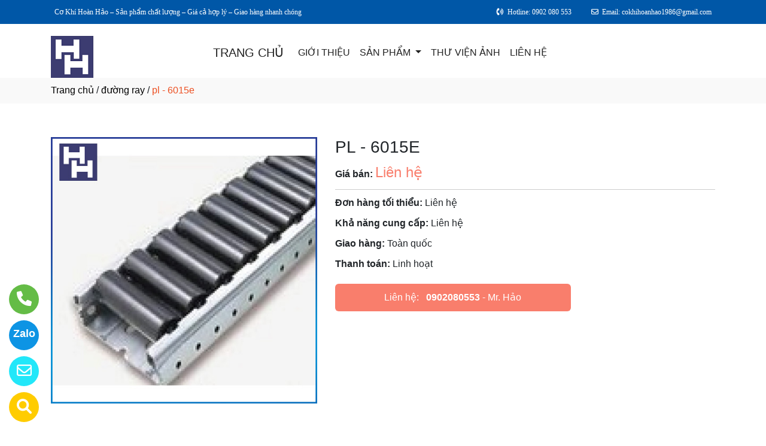

--- FILE ---
content_type: text/html
request_url: http://cokhihoanhao.com/sanpham/71924/pl-6015e.html
body_size: 44501
content:

<!DOCTYPE html>
<html lang="en">

<head>
  <meta charset="utf-8">
  <meta name="viewport" content="width=device-width, initial-scale=1">
  <title>Công ty sản xuất pl - 6015e ở tại Thanh Oai, Hà Nội</title>
  <meta name="description" content="công ty tnhh mtv sản xuất và thương mại cơ khí hoàn hảo là nhà sản xuất pl - 6015e ở tại Thanh Oai, Hà Nội. Hãy gọi 0902 080 553 để được tư vấn chi tiết về pl - 6015e của chúng tôi." />
  <meta name="keywords" content="pl - 6015e, Công ty sản xuất pl - 6015e, Công ty sản xuất pl - 6015e ở tại Thanh Oai, Hà Nội" />
  <meta name="robots" content="index, follow">
  <link href="http://cokhihoanhao.com/favico/2368/favi.png" rel="icon" type="image/x-icon">
  <link href="http://cokhihoanhao.com/css/phonering_gotop.css" type="text/css" rel="stylesheet">
  <link href="http://cokhihoanhao.com/css/sanpham1.css" type="text/css" rel="stylesheet">
  <link rel="stylesheet" href="https://maxcdn.bootstrapcdn.com/bootstrap/4.5.2/css/bootstrap.min.css">
  <script src="https://ajax.googleapis.com/ajax/libs/jquery/3.5.1/jquery.min.js"></script>
  <script src="https://cdnjs.cloudflare.com/ajax/libs/popper.js/1.16.0/umd/popper.min.js"></script>
  <script src="https://maxcdn.bootstrapcdn.com/bootstrap/4.5.2/js/bootstrap.min.js"></script>
  <link href="http://cokhihoanhao.com/fontawesome6.1.2/css/all.min.css" rel="stylesheet"/>
  
</head>
<body>
<button onClick="topFunction()" id="myBtn" title=""><img style="width:60%" src="http://cokhihoanhao.com/images/go_top_icon.png"></button>
<script>
var mybutton = document.getElementById("myBtn");
window.onscroll = function() {scrollFunction()};

function scrollFunction() {
  if (document.body.scrollTop > 20 || document.documentElement.scrollTop > 20) {
    mybutton.style.display = "block";
  } else {
    mybutton.style.display = "none";
  }
}
function topFunction() {
  document.body.scrollTop = 0;
  document.documentElement.scrollTop = 0;
}
</script> 
<style>#contact_truottrai a{position: fixed; left:0px; transition:0.3s; padding:15px; width:55px; text-decoration: none; font-size:25px; z-index:2}</style>
<style>#contact_truotphai a{position: fixed; right:35px; transition:0.3s; padding:15px; width:55px; text-decoration: none; font-size:25px; z-index:2}</style>
<div id="contact_truottrai">


 <a target="_blank" href="https://trangvangvietnam.com/listings/1187692638/co-khi-hoan-hao-cong-ty-tnhh-mtv-san-xuat-va-thuong-mai-co-khi-hoan-hao.html" style="bottom:0px" title="Hãy xem chúng tôi trên Trang Vàng Việt Nam">
  	<div style="height:50px; width:50px; border-radius:50%; background:#FFCC00;">
    	<p style="color:#FFFFFF; text-align:center; padding-top:6px"><i class="fa fa-solid fa-magnifying-glass"></i></p>
    </div>
  </a>


 <a target="_blank" href="mailto:cokhihoanhao1986@gmail.com" style="bottom:60px" title="Hãy gửi Email cho chúng tôi">
  	<div style="height:50px; width:50px; border-radius:50%; background:#22e7f9;">
    	<p style="color:#FFFFFF; text-align:center; padding-top:6px"><i class="fa fa-regular fa-envelope"></i></p>
    </div>
  </a>


 <a target="_blank" href="https://zalo.me/0902080553" style="bottom:120px" title="Hãy kết nối Zalo với chúng tôi">
  	<div style="height:50px; width:50px; border-radius:50%; background:#0d94e4;">
    	<p style="color:#FFFFFF; text-align:center; padding-top:9px; font-size:18px; font-weight:600">Zalo</p>
    </div>
  </a>


 <a target="_blank" href="tel:0902080553" style="bottom:180px" title="Hãy gọi ngay cho chúng tôi">
  	<div style="height:50px; width:50px; border-radius:50%; background:#64bc46;">
    	<p style="color:#FFFFFF; text-align:center; padding-top:6px"><i class="fa fa-solid fa-phone"></i></p>
    </div>
  </a>

</div>
 
<style>
.top_contact{width:100%; margin:auto; display:block; position:-webkit-sticky; position:sticky; top:0; z-index:1}
@media screen and (max-width: 700px) {
.top_contact{width:100%; margin:auto; display:none}}
</style>
<DIV class="top_contact">
<DIV style="height:40px; background:#0057a7">
	<DIV class="container">

    	<DIV class="row" style="margin:0px; padding:0px">         
        
        	<div class="col-sm-4" style="padding:0px"> 
            	<p style="color:#FFFFFF; padding-top:11px; text-align:left; font-size:12px; font-family:Verdana">
				<span style="padding-left:6px"><marquee scrollamount="5" scrolldelay="5" style="width: 500px"><span style="color: red font-size: 20px"> Cơ Khí Hoàn Hảo – Sản phẩm chất lượng – Giá cả hợp lý – Giao hàng nhanh chóng </span></marquee></span>
                </p>
            </div>
            <div class="col-sm-8" style="padding:0px"> 
            	<p style="color:#FFFFFF; padding-top:11px; text-align: right; font-size:12px; font-family:Verdana">
				<i class="fa fa-solid fa-phone-volume"></i><span style="padding-left:6px">Hotline: 0902 080 553</span>
                <span style="padding-left:30px"><i class="fa fa-regular fa-envelope"></i></span><span style="padding-left:6px; padding-right:6px">Email: cokhihoanhao1986@gmail.com</span>
                </p>
            </div>
        
        </DIV>
    </DIV>
</DIV>
</DIV>

    <div style="height: auto; margin:auto">
    	
            <!--default style--->
			
            	<div style="width:100%; min-height:88px; background:#ffffff; margin:auto">
                	<div class="container">
                       			<style>
							   .logo_menu{width:23%; height:auto; float:left}
							   @media screen and (max-width: 900px) {
							   .logo_menu{width:100%; height:auto; text-align: center}
							   }
							   </style>
                   	<div style="width:100%; height:auto">
                    <div class="logo_menu">
                        <div class="logo">
                        
                        <a href="http://cokhihoanhao.com"><img style="padding-top:20px; max-width:250px" src="http://cokhihoanhao.com/logo/2368/lo.png" alt="Công Ty TNHH MTV Sản Xuất Và Thương Mại Cơ Khí Hoàn Hảo" /></a>
                        
                        </div>
                    </div>
                    <div style="width:100%; height:auto">
                        <div style="padding-top:20px">
                             
							<nav class="navbar navbar-expand-sm navbar-light        "  style="border-radius: 18px 18px 18px 18px">
							  
								<a style="color:#222222" class="navbar-brand" href="http://cokhihoanhao.com">TRANG CHỦ</a>
							  
							  <button class="navbar-toggler" type="button" data-toggle="collapse" data-target="#collapsibleNavbar">
								<span class="navbar-toggler-icon" ></span>
							  </button>
							  <div class="collapse navbar-collapse" id="collapsibleNavbar">
								<ul class="navbar-nav">
								  
								  <li class="nav-item">
									<a style="color:#222222" class="nav-link" href="http://cokhihoanhao.com/gioithieu">GIỚI THIỆU</a>
								  </li>
								  <!--else thietlapchung-->  
											  
                                                  <li class="nav-item dropdown">
                                                  <a style="color:#222222" class="nav-link dropdown-toggle" href="#" id="navbardrop" data-toggle="dropdown">
                                                   SẢN PHẨM
                                                  </a>
                                                  <div class="dropdown-menu">
                                                                    
                                                                          <a class="dropdown-item" href="http://cokhihoanhao.com/nganh/18720/khop-nối.html" style="text-transform:uppercase">KHỚP NỐI</a>
                                                                          
                                                                          <a class="dropdown-item" href="http://cokhihoanhao.com/nganh/18719/phu-kien-duong-ống.html" style="text-transform:uppercase">PHỤ KIỆN ĐƯỜNG ỐNG</a>
                                                                          
                                                                          <a class="dropdown-item" href="http://cokhihoanhao.com/nganh/19591/duong-ray.html" style="text-transform:uppercase">ĐƯỜNG RAY</a>
                                                                          
                                                                          <a class="dropdown-item" href="http://cokhihoanhao.com/nganh/19592/bulong-dai-ốc.html" style="text-transform:uppercase">BULONG ĐAI ỐC</a>
                                                                          
                                                                          <a class="dropdown-item" href="http://cokhihoanhao.com/nganh/18718/bang-tai.html" style="text-transform:uppercase">BĂNG TẢI</a>
                                                                          
                                                                          <a class="dropdown-item" href="http://cokhihoanhao.com/nganh/19590/phu-kien-nhom.html" style="text-transform:uppercase">PHỤ KIỆN NHÔM</a>
                                                                          
                                                                          <a class="dropdown-item" href="http://cokhihoanhao.com/nganh/19425/san-pham-khac.html" style="text-transform:uppercase">SẢN PHẨM KHÁC</a>
                                                                            
                                                 </div>
                                                 </li>
                                                  <!--else thietlapchung-->  
							     
								  <li class="nav-item">
									<a style="color:#222222" class="nav-link" href="http://cokhihoanhao.com/thuvienanh">THƯ VIỆN ẢNH</a>
								 </li>
								 
								 <li class="nav-item">
									<a style="color:#222222" class="nav-link" href="http://cokhihoanhao.com/lienhe">LIÊN HỆ</a>
								 </li> 
								 
								  <!-- Dropdown -->
								</ul>
							  </div>  
							</nav>
							
                        </div>
                    </div>    
                </div>
    				</div>
                </div>
            
    </div>
	
<div style="min-height:43px; background:#f9f9f9; clear:both">
<div class="container"><p style="padding-top:9px"><a style="color:#000000; font-weight:500" href="http://cokhihoanhao.com">Trang chủ</a> / <a style="color:#000000; font-weight:500" href="http://cokhihoanhao.com/nganh/19591/duong-ray.html">đường ray</a> / <span style="color:#ec4f21; text-transform: lowercase">PL - 6015E</span></p></div>
</div>
<div style="height:auto; clear:both">
	<div class="container">
    		<p style="height:26px; clear:both"></p>
                            <div style="height:auto">
                                   					<!-- The Modal -->
                                                    <div id="myModal" class="modal">
                                                      <span class="close">&times;</span>
                                                      <img class="modal-content" id="img01">
                                                      <div id="caption-img"></div>
                                                    </div>
                                <div style="height: auto; margin-top:30px; margin-bottom:30px">
                                	<div class="row">
                                    	 <div class="col-sm-5" style="margin-bottom:18px">
                                         	
                                                <img id="myImg_sanpham" style="width:100%" src="http://cokhihoanhao.com/sanpham_images/2368/duong-ray-8.jpg" alt="PL - 6015E />
                                                 		<script>
                                                            var modal = document.getElementById("myModal");
                                                            var img = document.getElementById("myImg_sanpham");
                                                            var modalImg = document.getElementById("img01");
                                                            var captionText = document.getElementById("caption-img");
                                                            img.onclick = function(){
                                                              modal.style.display = "block";
                                                              modalImg.src = this.src;
                                                              captionText.innerHTML = this.alt;
                                                            }
                                                            var span = document.getElementsByClassName("close")[0];
                                                            span.onclick = function() { 
                                                              modal.style.display = "none";
                                                            }
                                                        </script>
                                                
                                         </div>
                                    	 <div class="col-sm-7">
                                         	<div style="height: auto">
                                            	<div style="height:auto; border-bottom-color:#CCCCCC; border-bottom-style:solid; border-bottom-width:1px">
                                                    <h1 style="font-size:28px">PL - 6015E</h1>
                                                    
                                                    <p style=" margin-top:6px; margin-bottom:10px"><strong>Giá bán: </strong><span style="color:#f97e6c; font-size:24px;">
													Liên hệ</span></p>
                                                    
                                                </div>
                                                <div style="height:auto">
                                                   
                                                   <p style="margin-top:10px; margin-bottom:3px"><strong>Đơn hàng tối thiểu: </strong>Liên hệ</p>
                                                   
                                                   <p style="margin-top:10px; margin-bottom:3px"><strong>Khả năng cung cấp: </strong>Liên hệ</p>
                                                   
                                                   <p style="margin-top:10px; margin-bottom:3px"><strong>Giao hàng: </strong>Toàn quốc</p>
                                                   
                                                   <p style="margin-top:10px; margin-bottom:3px"><strong>Thanh toán: </strong>Linh hoạt</p>
                                                   
                                                </div>
                                                <style>  
													.goilienhe {height:auto; width:62%; border-radius:6px; margin-top:21px;}
													@media screen and (max-width: 700px) {
													.goilienhe {height:auto; width:100%; border-radius:6px; margin-top:21px;}}
												</style>
                                            	<div class="goilienhe" style="background:#f97e6c">
                                                    
                                                    <p style="margin:0px; color:#FFFFFF; text-align:center; padding-top:11px; padding-bottom:11px; padding-left:3px; padding-right:3px">Liên hệ:<span style="font-weight:600; padding-left:12px"><a style="color:#FFFFFF" href="tel:0902080553">0902080553</a></span> - Mr. Hảo</p>
                                                    
                                                </div>
                                            </div>
                                         </div>
                                    </div>
                                    <p style="height:25px; clear:both"></p>
                                    
                            	</div>
                            </div>
    </div>               
</div>
<DIV style="background:#0057a7   ">
						<div class="container">
                        		<p style="height:10px; clear:both"></p>
                                <div style="height:45px; border-bottom-color:#DDD; border-bottom-style:solid; border-bottom-width:1px; background:#f9f9f9; margin-bottom:38px; border-radius: 5px 5px 5px 5px">
                                   <p style="font-weight:600; color:#333; padding-top:10px; padding-left:10px; text-transform:uppercase">SẢN PHẨM CÙNG LOẠI</p>
                                </div>
                                <div class="row">  
                                	<style>  
									.divsanpham{width:25%; padding-left:15px; padding-right:15px}
									@media screen and (max-width: 700px){
									.divsanpham{width:50%; padding-left:15px; padding-right:15px}}
									</style>
									
                                        <div class="divsanpham"> 
                                            <div style=" width:100%; height:auto; padding-bottom:50px;">
                                                <div style="width:100%; height:auto">
                                                
                                                    <a href="http://cokhihoanhao.com/sanpham/71917/pl-4030e.html"><img style="width:100%" src="http://cokhihoanhao.com/sanpham_images/2368/duong-ray-1.jpg" alt="PL - 4030E"  /></a>
                                                
                                                </div>
                                                <div style="width:100%; height:auto">
                                                    <p style="font-weight:600; text-align:center; margin:0px; padding-top:23px; padding-bottom:6px"><a style="color:#FFFFFF   " href="http://cokhihoanhao.com/sanpham/71917/pl-4030e.html">PL - 4030E</a></p>
                                                    
                                                    <p style="text-align:center; color:#FFFFFF   ; margin:0px">Liên hệ <span style="color:#DDDDDD   ; text-decoration:line-through"></span>  <span style="color:#DDDDDD   ; font-size:12px">/ Giá</span></p>
                                                    
                                                    <p style="text-align:center; color:#FFFFFF   ; margin:0px; ">Liên hệ <span style="color:#DDDDDD   ; font-size:12px"> (đơn tối thiểu)</span></p>
                                                    
                                                </div>
                                            </div>
                                        </div>
                                    
                                        <div class="divsanpham"> 
                                            <div style=" width:100%; height:auto; padding-bottom:50px;">
                                                <div style="width:100%; height:auto">
                                                
                                                    <a href="http://cokhihoanhao.com/sanpham/71918/pl-4030h.html"><img style="width:100%" src="http://cokhihoanhao.com/sanpham_images/2368/duong-ray-2.jpg" alt="PL - 4030H"  /></a>
                                                
                                                </div>
                                                <div style="width:100%; height:auto">
                                                    <p style="font-weight:600; text-align:center; margin:0px; padding-top:23px; padding-bottom:6px"><a style="color:#FFFFFF   " href="http://cokhihoanhao.com/sanpham/71918/pl-4030h.html">PL - 4030H</a></p>
                                                    
                                                    <p style="text-align:center; color:#FFFFFF   ; margin:0px">Liên hệ <span style="color:#DDDDDD   ; text-decoration:line-through"></span>  <span style="color:#DDDDDD   ; font-size:12px">/ Giá</span></p>
                                                    
                                                    <p style="text-align:center; color:#FFFFFF   ; margin:0px; ">Liên hệ <span style="color:#DDDDDD   ; font-size:12px"> (đơn tối thiểu)</span></p>
                                                    
                                                </div>
                                            </div>
                                        </div>
                                    
                                        <div class="divsanpham"> 
                                            <div style=" width:100%; height:auto; padding-bottom:50px;">
                                                <div style="width:100%; height:auto">
                                                
                                                    <a href="http://cokhihoanhao.com/sanpham/71919/pl-6030w.html"><img style="width:100%" src="http://cokhihoanhao.com/sanpham_images/2368/duong-ray-3.jpg" alt="PL - 6030W"  /></a>
                                                
                                                </div>
                                                <div style="width:100%; height:auto">
                                                    <p style="font-weight:600; text-align:center; margin:0px; padding-top:23px; padding-bottom:6px"><a style="color:#FFFFFF   " href="http://cokhihoanhao.com/sanpham/71919/pl-6030w.html">PL - 6030W</a></p>
                                                    
                                                    <p style="text-align:center; color:#FFFFFF   ; margin:0px">Liên hệ <span style="color:#DDDDDD   ; text-decoration:line-through"></span>  <span style="color:#DDDDDD   ; font-size:12px">/ Giá</span></p>
                                                    
                                                    <p style="text-align:center; color:#FFFFFF   ; margin:0px; ">Liên hệ <span style="color:#DDDDDD   ; font-size:12px"> (đơn tối thiểu)</span></p>
                                                    
                                                </div>
                                            </div>
                                        </div>
                                    
                                        <div class="divsanpham"> 
                                            <div style=" width:100%; height:auto; padding-bottom:50px;">
                                                <div style="width:100%; height:auto">
                                                
                                                    <a href="http://cokhihoanhao.com/sanpham/71920/pl-8030g.html"><img style="width:100%" src="http://cokhihoanhao.com/sanpham_images/2368/duong-ray-4.jpg" alt="PL - 8030G"  /></a>
                                                
                                                </div>
                                                <div style="width:100%; height:auto">
                                                    <p style="font-weight:600; text-align:center; margin:0px; padding-top:23px; padding-bottom:6px"><a style="color:#FFFFFF   " href="http://cokhihoanhao.com/sanpham/71920/pl-8030g.html">PL - 8030G</a></p>
                                                    
                                                    <p style="text-align:center; color:#FFFFFF   ; margin:0px">Liên hệ <span style="color:#DDDDDD   ; text-decoration:line-through"></span>  <span style="color:#DDDDDD   ; font-size:12px">/ Giá</span></p>
                                                    
                                                    <p style="text-align:center; color:#FFFFFF   ; margin:0px; ">Liên hệ <span style="color:#DDDDDD   ; font-size:12px"> (đơn tối thiểu)</span></p>
                                                    
                                                </div>
                                            </div>
                                        </div>
                                    
                                        <div class="divsanpham"> 
                                            <div style=" width:100%; height:auto; padding-bottom:50px;">
                                                <div style="width:100%; height:auto">
                                                
                                                    <a href="http://cokhihoanhao.com/sanpham/71921/pl-8030w.html"><img style="width:100%" src="http://cokhihoanhao.com/sanpham_images/2368/duong-ray-5.jpg" alt="PL - 8030W"  /></a>
                                                
                                                </div>
                                                <div style="width:100%; height:auto">
                                                    <p style="font-weight:600; text-align:center; margin:0px; padding-top:23px; padding-bottom:6px"><a style="color:#FFFFFF   " href="http://cokhihoanhao.com/sanpham/71921/pl-8030w.html">PL - 8030W</a></p>
                                                    
                                                    <p style="text-align:center; color:#FFFFFF   ; margin:0px">Liên hệ <span style="color:#DDDDDD   ; text-decoration:line-through"></span>  <span style="color:#DDDDDD   ; font-size:12px">/ Giá</span></p>
                                                    
                                                    <p style="text-align:center; color:#FFFFFF   ; margin:0px; ">Liên hệ <span style="color:#DDDDDD   ; font-size:12px"> (đơn tối thiểu)</span></p>
                                                    
                                                </div>
                                            </div>
                                        </div>
                                    
                                        <div class="divsanpham"> 
                                            <div style=" width:100%; height:auto; padding-bottom:50px;">
                                                <div style="width:100%; height:auto">
                                                
                                                    <a href="http://cokhihoanhao.com/sanpham/71922/pl-6030e.html"><img style="width:100%" src="http://cokhihoanhao.com/sanpham_images/2368/duong-ray-6.jpg" alt="PL - 6030E"  /></a>
                                                
                                                </div>
                                                <div style="width:100%; height:auto">
                                                    <p style="font-weight:600; text-align:center; margin:0px; padding-top:23px; padding-bottom:6px"><a style="color:#FFFFFF   " href="http://cokhihoanhao.com/sanpham/71922/pl-6030e.html">PL - 6030E</a></p>
                                                    
                                                    <p style="text-align:center; color:#FFFFFF   ; margin:0px">Liên hệ <span style="color:#DDDDDD   ; text-decoration:line-through"></span>  <span style="color:#DDDDDD   ; font-size:12px">/ Giá</span></p>
                                                    
                                                    <p style="text-align:center; color:#FFFFFF   ; margin:0px; ">Liên hệ <span style="color:#DDDDDD   ; font-size:12px"> (đơn tối thiểu)</span></p>
                                                    
                                                </div>
                                            </div>
                                        </div>
                                    
                                        <div class="divsanpham"> 
                                            <div style=" width:100%; height:auto; padding-bottom:50px;">
                                                <div style="width:100%; height:auto">
                                                
                                                    <a href="http://cokhihoanhao.com/sanpham/71923/pl-6015w.html"><img style="width:100%" src="http://cokhihoanhao.com/sanpham_images/2368/duong-ray-7.jpg" alt="PL - 6015W"  /></a>
                                                
                                                </div>
                                                <div style="width:100%; height:auto">
                                                    <p style="font-weight:600; text-align:center; margin:0px; padding-top:23px; padding-bottom:6px"><a style="color:#FFFFFF   " href="http://cokhihoanhao.com/sanpham/71923/pl-6015w.html">PL - 6015W</a></p>
                                                    
                                                    <p style="text-align:center; color:#FFFFFF   ; margin:0px">Liên hệ <span style="color:#DDDDDD   ; text-decoration:line-through"></span>  <span style="color:#DDDDDD   ; font-size:12px">/ Giá</span></p>
                                                    
                                                    <p style="text-align:center; color:#FFFFFF   ; margin:0px; ">Liên hệ <span style="color:#DDDDDD   ; font-size:12px"> (đơn tối thiểu)</span></p>
                                                    
                                                </div>
                                            </div>
                                        </div>
                                    
                                        <div class="divsanpham"> 
                                            <div style=" width:100%; height:auto; padding-bottom:50px;">
                                                <div style="width:100%; height:auto">
                                                
                                                    <a href="http://cokhihoanhao.com/sanpham/71924/pl-6015e.html"><img style="width:100%" src="http://cokhihoanhao.com/sanpham_images/2368/duong-ray-8.jpg" alt="PL - 6015E"  /></a>
                                                
                                                </div>
                                                <div style="width:100%; height:auto">
                                                    <p style="font-weight:600; text-align:center; margin:0px; padding-top:23px; padding-bottom:6px"><a style="color:#FFFFFF   " href="http://cokhihoanhao.com/sanpham/71924/pl-6015e.html">PL - 6015E</a></p>
                                                    
                                                    <p style="text-align:center; color:#FFFFFF   ; margin:0px">Liên hệ <span style="color:#DDDDDD   ; text-decoration:line-through"></span>  <span style="color:#DDDDDD   ; font-size:12px">/ Giá</span></p>
                                                    
                                                    <p style="text-align:center; color:#FFFFFF   ; margin:0px; ">Liên hệ <span style="color:#DDDDDD   ; font-size:12px"> (đơn tối thiểu)</span></p>
                                                    
                                                </div>
                                            </div>
                                        </div>
                                    
                                        <div class="divsanpham"> 
                                            <div style=" width:100%; height:auto; padding-bottom:50px;">
                                                <div style="width:100%; height:auto">
                                                
                                                    <a href="http://cokhihoanhao.com/sanpham/71925/pl-4030f.html"><img style="width:100%" src="http://cokhihoanhao.com/sanpham_images/2368/duong-ray-9.jpg" alt="PL - 4030F"  /></a>
                                                
                                                </div>
                                                <div style="width:100%; height:auto">
                                                    <p style="font-weight:600; text-align:center; margin:0px; padding-top:23px; padding-bottom:6px"><a style="color:#FFFFFF   " href="http://cokhihoanhao.com/sanpham/71925/pl-4030f.html">PL - 4030F</a></p>
                                                    
                                                    <p style="text-align:center; color:#FFFFFF   ; margin:0px">Liên hệ <span style="color:#DDDDDD   ; text-decoration:line-through"></span>  <span style="color:#DDDDDD   ; font-size:12px">/ Giá</span></p>
                                                    
                                                    <p style="text-align:center; color:#FFFFFF   ; margin:0px; ">Liên hệ <span style="color:#DDDDDD   ; font-size:12px"> (đơn tối thiểu)</span></p>
                                                    
                                                </div>
                                            </div>
                                        </div>
                                    
                                        <div class="divsanpham"> 
                                            <div style=" width:100%; height:auto; padding-bottom:50px;">
                                                <div style="width:100%; height:auto">
                                                
                                                    <a href="http://cokhihoanhao.com/sanpham/71926/pl-4030y.html"><img style="width:100%" src="http://cokhihoanhao.com/sanpham_images/2368/duong-ray-10.jpg" alt="PL - 4030Y"  /></a>
                                                
                                                </div>
                                                <div style="width:100%; height:auto">
                                                    <p style="font-weight:600; text-align:center; margin:0px; padding-top:23px; padding-bottom:6px"><a style="color:#FFFFFF   " href="http://cokhihoanhao.com/sanpham/71926/pl-4030y.html">PL - 4030Y</a></p>
                                                    
                                                    <p style="text-align:center; color:#FFFFFF   ; margin:0px">Liên hệ <span style="color:#DDDDDD   ; text-decoration:line-through"></span>  <span style="color:#DDDDDD   ; font-size:12px">/ Giá</span></p>
                                                    
                                                    <p style="text-align:center; color:#FFFFFF   ; margin:0px; ">Liên hệ <span style="color:#DDDDDD   ; font-size:12px"> (đơn tối thiểu)</span></p>
                                                    
                                                </div>
                                            </div>
                                        </div>
                                    
                                        <div class="divsanpham"> 
                                            <div style=" width:100%; height:auto; padding-bottom:50px;">
                                                <div style="width:100%; height:auto">
                                                
                                                    <a href="http://cokhihoanhao.com/sanpham/71927/pl-4030r.html"><img style="width:100%" src="http://cokhihoanhao.com/sanpham_images/2368/duong-ray-11.jpg" alt="PL - 4030R"  /></a>
                                                
                                                </div>
                                                <div style="width:100%; height:auto">
                                                    <p style="font-weight:600; text-align:center; margin:0px; padding-top:23px; padding-bottom:6px"><a style="color:#FFFFFF   " href="http://cokhihoanhao.com/sanpham/71927/pl-4030r.html">PL - 4030R</a></p>
                                                    
                                                    <p style="text-align:center; color:#FFFFFF   ; margin:0px">Liên hệ <span style="color:#DDDDDD   ; text-decoration:line-through"></span>  <span style="color:#DDDDDD   ; font-size:12px">/ Giá</span></p>
                                                    
                                                    <p style="text-align:center; color:#FFFFFF   ; margin:0px; ">Liên hệ <span style="color:#DDDDDD   ; font-size:12px"> (đơn tối thiểu)</span></p>
                                                    
                                                </div>
                                            </div>
                                        </div>
                                    
                                </div>
                     </div>
</DIV>
<DIV style="background:#0057a7">
		<style>
			.div_chantrang_description{height:auto; padding-right:50px; padding-top:20px}
			@media screen and (max-width:991px) {
			.div_chantrang_description{height:auto; padding-right:0px; padding-top:20px}
			}
		</style>	
    <div class="container" style="padding-top:50px; padding-bottom:50px">
    	<div class="row">
        	 <div class="col-sm-5">
             	<div style="height: auto; width:100%">
                        <div style="height:auto">
                        
                        <a href="http://cokhihoanhao.com"><img style="max-width:250px;"src="http://cokhihoanhao.com/logo/2368/lo.png" alt="Công Ty TNHH MTV Sản Xuất Và Thương Mại Cơ Khí Hoàn Hảo" /></a>
                       	
                        </div>
                        <div class="div_chantrang_description" style="color:#FFFFFF">
                        	<p><span style="font-size:16px"><span style="font-family:Arial,Helvetica,sans-serif">C&ocircng Ty TNHH MTV Sản Xuất V&agrave Thương Mại Cơ Kh&iacute Ho&agraven Hảo chuy&ecircn hoạt động trong lĩnh vực sản xuất &amp kinh doanh c&aacutec loại phụ kiện như: phụ kiện băng tải, phụ kiện đường d&acircy xoắn, phụ kiện b&agraven ghế học sinh, khớp nối HJ của b&agraven thao t&aacutec &amp b&aacutet con lăn băng tải.</span></span></p>

<p><iframe height="150" src="https://www.google.com/maps/embed?pb=!1m18!1m12!1m3!1d238452.11765757026!2d105.45943949453125!3d20.959969799999993!2m3!1f0!2f0!3f0!3m2!1i1024!2i768!4f13.1!3m3!1m2!1s0x3135b3e7274cb635%3A0x8f1e5fc541467d52!2zQ3R5IHRuaGggc3ggdsOgIHRtIGPGoSBraMOtIGhvw6BuIGjhuqNv!5e0!3m2!1svi!2s!4v1686644927698!5m2!1svi!2s" style="border:0" width="400"></iframe></p>

                        </div>
                        
                </div>
             </div>
             <div class="col-sm-3">
             	<div style="height: auto; width:100%; color:#FFFFFF">
                	<p style="color:#FFFFFF; font-weight:500; font-size:21px">VỀ CHÚNG TÔI</p>
                    <style>
                    .dropbtn {padding:16px; padding-top:10px; background:none; padding-left:0px; font-size:16px; border:none;}
                    .dropup {position: relative;display: inline-block;}
                    .dropup-content {display:none; position:absolute; bottom:50px; background-color:#f1f1f1; min-width:300px; box-shadow:0px 8px 16px 0px rgba(0,0,0,0.2);z-index: 1;}
                    .dropup-content a {color:black; padding:12px 16px; text-decoration:none; display:block;}
                    .dropup-content a:hover {background-color:#ddd}
                    .dropup:hover .dropup-content {display:block;}
                    .dropup:hover .dropbtn {background:none}
                    </style>     
                    <div style="height:auto">
                    		
								  <p><a style="color:#FFFFFF; font-weight:500" href="http://cokhihoanhao.com">TRANG CHỦ</a></p>
								  
								  <p style="margin-bottom:6px"><a style="color:#FFFFFF" href="http://cokhihoanhao.com/gioithieu">GIỚI THIỆU</a></p>
								   
                                   <div class="dropup">
                                      <button class="dropbtn" style="color:#FFFFFF">SẢN PHẨM</button>
                                      <div class="dropup-content">
										
                                        <a style="text-transform:uppercase"  href="http://cokhihoanhao.com/nganh/18720/khop-nối.html">KHỚP NỐI</a>
                                        
                                        <a style="text-transform:uppercase"  href="http://cokhihoanhao.com/nganh/18719/phu-kien-duong-ống.html">PHỤ KIỆN ĐƯỜNG ỐNG</a>
                                        
                                        <a style="text-transform:uppercase"  href="http://cokhihoanhao.com/nganh/19591/duong-ray.html">ĐƯỜNG RAY</a>
                                        
                                        <a style="text-transform:uppercase"  href="http://cokhihoanhao.com/nganh/19592/bulong-dai-ốc.html">BULONG ĐAI ỐC</a>
                                        
                                        <a style="text-transform:uppercase"  href="http://cokhihoanhao.com/nganh/18718/bang-tai.html">BĂNG TẢI</a>
                                        
                                        <a style="text-transform:uppercase"  href="http://cokhihoanhao.com/nganh/19590/phu-kien-nhom.html">PHỤ KIỆN NHÔM</a>
                                        
                                        <a style="text-transform:uppercase"  href="http://cokhihoanhao.com/nganh/19425/san-pham-khac.html">SẢN PHẨM KHÁC</a>
                                          
                                      </div>
                                    </div>
                                  
								  <p><a style="color:#FFFFFF" href="http://cokhihoanhao.com/thuvienanh">THƯ VIỆN ẢNH</a></p>
								  
								  <p><a style="color:#FFFFFF" href="http://cokhihoanhao.com/lienhe">LIÊN HỆ</a></p>
								  
                    </div>
                </div>
             </div>
              <div class="col-sm-4">
              	<div style="height: auto; width:100%; color:#FFFFFF">
                	<p style="color:#FFFFFF; font-weight:500; font-size:21px">THÔNG TIN LIÊN HỆ</p>
                    <p><span style="text-transform:uppercase">Công Ty TNHH MTV Sản Xuất Và Thương Mại Cơ Khí Hoàn Hảo</span></p>
                    <p>Địa chỉ: Thôn Từ Am, Xã Thanh Thùy, Huyện Thanh Oai, Thành phố Hà Nội</p>
                    
                    <p>
					Điện thoại: <a style="color:#FFFFFF" href="tel:(024) 33 974 931">(024) 33 974 931</a> 
                    </p>
                    
         			<p>Hotline: <strong><a style="color:#FFFFFF" href="tel:0902 080 553">0902 080 553</a></strong></p>
                    
                    <p>Email: <a style="color:#FFFFFF" href="mailto:cokhihoanhao1986@gmail.com">cokhihoanhao1986@gmail.com</a></p>
                    
                </div>
             </div>
        </div>
    </div>
</DIV>    <DIV style="background:#ffffff">
    <div class="container" style="padding-top:18px; padding-bottom:18px">
        <p style="text-align: center; line-height:28px; padding:0px; margin:0px; color:">
        <span style="font-weight:500">Công Ty TNHH MTV Sản Xuất Và Thương Mại Cơ Khí Hoàn Hảo</span> <br>
        Địa chỉ: Thôn Từ Am, Xã Thanh Thùy, Huyện Thanh Oai, Thành phố Hà Nội<br>
        <small>© Bản quyền thuộc về Công Ty TNHH MTV Sản Xuất Và Thương Mại Cơ Khí Hoàn Hảo. <span style="font-size:13px"> Designed by <a target="_blank" style="color:; font-weight:500" href="https://trangvangvietnam.com">Trang Vàng Việt Nam</a></span></small>
       </p>
    </div>
</DIV>
<!---ELSE & END IF domainname--->

</body>
</html>
